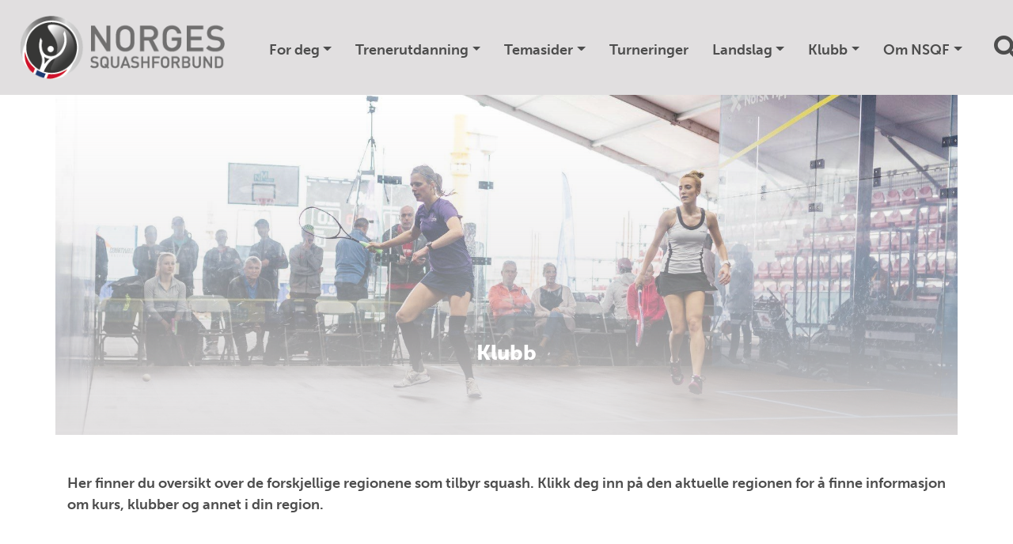

--- FILE ---
content_type: text/html; charset=utf-8
request_url: https://www.squash.no/Klubb/
body_size: 6473
content:

<!doctype html>
<html lang="nb" id="ThemePage_109725" class="squash">
<head>
    <title>Klubb</title>
    <link rel="icon" href="/favicon.ico">
    <meta charset=" utf-8" />
    <meta http-equiv="X-UA-Compatible" content="IE=edge" />
    <meta name="viewport" content="width=device-width, initial-scale=1.0" />
    
<meta name="description" content="Her finner du oversikt over de forskjellige regionene som tilbyr squash. Klikk deg inn p&#229; den aktuelle regionen for &#229; finne informasjon om kurs, klubber og annet i din region. " />
<meta property="og:title" content="Klubb" />
<meta property="og:url" content="https://www.squash.no/Klubb/" />
<meta property="og:image" content="https://www.squash.no/siteassets/bilder/andrea-og-lotte.jpg" /> 
<meta property="og:description" content="Her finner du oversikt over de forskjellige regionene som tilbyr squash. Klikk deg inn p&#229; den aktuelle regionen for &#229; finne informasjon om kurs, klubber og annet i din region. " />
<meta property="og:locale" content="nb_NO" />
<meta property="og:type" content="article" />

<link rel="canonical" href="https://www.squash.no/Klubb/" />
    <link rel="stylesheet" href="https://stackpath.bootstrapcdn.com/bootstrap/4.3.1/css/bootstrap.min.css" integrity="sha384-ggOyR0iXCbMQv3Xipma34MD+dH/1fQ784/j6cY/iJTQUOhcWr7x9JvoRxT2MZw1T" crossorigin="anonymous">
    <link rel="stylesheet" href="https://cdnjs.cloudflare.com/ajax/libs/Swiper/4.5.0/css/swiper.min.css" integrity="sha256-XwfUNXGiAjWyUGBhyXKdkRedMrizx1Ejqo/NReYNdUE=" crossorigin="anonymous" />
    <link rel="stylesheet" href="https://cdnjs.cloudflare.com/ajax/libs/fancybox/3.5.7/jquery.fancybox.min.css" integrity="sha256-Vzbj7sDDS/woiFS3uNKo8eIuni59rjyNGtXfstRzStA=" crossorigin="anonymous" />
    <link rel="stylesheet" href="https://fonts.googleapis.com/icon?family=Material+Icons">
    <link rel="stylesheet" href="/static/idrettno/css/fontawesome/all.min.css" type="text/css" />
    <link rel="stylesheet" href="/static/federation/css/style.min.css" type="text/css" />
    <script src="https://tags.adnuntius.com/custom/nifRequest.js" async></script>
    
    <!-- Google Tag Manager -->
    <script>
        (function (w, d, s, l, i) {
        w[l] = w[l] || []; w[l].push({
            'gtm.start':
                new Date().getTime(), event: 'gtm.js'
        }); var f = d.getElementsByTagName(s)[0],
            j = d.createElement(s), dl = l != 'dataLayer' ? '&l=' + l : ''; j.async = true; j.src =
                'https://www.googletagmanager.com/gtm.js?id=' + i + dl; f.parentNode.insertBefore(j, f);
        })(window, document, 'script', 'dataLayer', 'GTM-WNPRJ8G');</script>
    <!-- End Google Tag Manager -->

    
</head>
<body>
    
    <noscript>
        <iframe src="https://www.googletagmanager.com/ns.html?id=GTM-WNPRJ8G" height="0" width="0" style="display:none;visibility:hidden"></iframe>
    </noscript>

    
<div id="fb-root"></div>
<script async defer crossorigin="anonymous" src="https://connect.facebook.net/nb_NO/sdk.js#xfbml=1&version=v6.0"></script>
    
    


<nav class="navbar navbar-expand-lg">
    <a class="navbar-brand" href="/">
        
<img class="main-logo " alt="Norges Squashforbund" src="/contentassets/3f75099785be4ce082c7f18320eab916/ny-nsqf-logo.png" />
    </a>
    <div class="body-overlay"></div>
    <div class="" id="mainmenu">
        <div class="menu-header">
            <div class="mb-5 d-flex flex-row">
                <button type="button" class="menu-close hover-red" aria-controls="mainmenu" aria-expanded="false" aria-label="Lukk meny">
                    <i class="fal fa-times"></i>
                </button>
                <div class="menu-crumb ml-auto">
                    <a href="/">Hovedsiden</a>
                </div>
            </div>
<form action="/system/sok/" method="get">                <div class="search-form search-form-small mb-4">
                    <input id="main-search-main-" name="q" type="text" class="" placeholder="Søk i våre nettsider" />
                    <button type="submit" class=""><i class="fa fa-search"></i></button>
                </div>
</form>        </div>

<ul class="navbar-nav ml-auto">
            <li class="nav-item dropdown">
                <a href="#" class="nav-link dropdown-toggle" data-toggle="dropdown" aria-haspopup="true" aria-expanded="false">For deg</a>
                <div class="dropdown-menu">
        <a href="/for-spillere/starte-med-squash/" class="dropdown-item">Start med squash</a>        <a href="/for-spillere/spiller/" class="dropdown-item">Spiller</a>        <a href="/for-spillere/trener/" class="dropdown-item">Trener</a>        <a href="/for-spillere/styret/" class="dropdown-item">Klubbansvarlig</a>        <a href="/for-spillere/dommer/" class="dropdown-item">Dommer</a></div>

            </li>
            <li class="nav-item dropdown">
                <a href="#" class="nav-link dropdown-toggle" data-toggle="dropdown" aria-haspopup="true" aria-expanded="false">Trenerutdanning</a>
                <div class="dropdown-menu">
        <a href="/trenerutdanning/trenerattesten/" class="dropdown-item">Trenerattesten</a>        <a href="/trenerutdanning/aktivitetslederkurs/" class="dropdown-item">Aktivitetslederkurs</a>        <a href="/trenerutdanning/trener-1-kurs/" class="dropdown-item">Trener 1-kurs</a></div>

            </li>
            <li class="nav-item dropdown">
                <a href="#" class="nav-link dropdown-toggle" data-toggle="dropdown" aria-haspopup="true" aria-expanded="false">Temasider</a>
                <div class="dropdown-menu">
        <a href="/temaside/ny-side/" class="dropdown-item">Sunn Idrett</a>        <a href="/temaside/antidoping/" class="dropdown-item">Antidoping</a>        <a href="/temaside/barneidrett2/" class="dropdown-item">Barne- og ungdomsidrett</a>        <a href="/temaside/inkludering/" class="dropdown-item">Mangfold og inkludering</a>        <a href="/temaside/paraidrett/" class="dropdown-item">Paraidrett</a>        <a href="/temaside/trygg-trening/" class="dropdown-item">Trygg trening</a></div>

            </li>
            <li class="nav-item">
                <a href="/Turneringer/" class="nav-link">Turneringer</a>
            </li>
            <li class="nav-item dropdown">
                <a href="#" class="nav-link dropdown-toggle" data-toggle="dropdown" aria-haspopup="true" aria-expanded="false">Landslag</a>
                <div class="dropdown-menu">
        <a href="/landslag/juniorlandslag/" class="dropdown-item">Juniorlandslag</a>        <a href="/landslag/seniorlandslag/" class="dropdown-item">Seniorlandslag</a>        <a href="/landslag/spillerintervjuer/" class="dropdown-item">Spillerintervjuer</a></div>

            </li>
            <li class="nav-item dropdown">
                <a href="#" class="nav-link dropdown-toggle" data-toggle="dropdown" aria-haspopup="true" aria-expanded="false">Klubb</a>
                <div class="dropdown-menu">
        <a href="/Klubb/klubb/" class="dropdown-item">Squashklubber</a>        <a href="/Klubb/klubbenguiden/" class="dropdown-item">Klubbguiden</a>        <a href="/Klubb/kvalitetsklubb/" class="dropdown-item">Kvalitetsklubb</a>        <a href="/Klubb/klubbwebinarer/" class="dropdown-item">Klubbwebinarer</a></div>

            </li>
            <li class="nav-item dropdown">
                <a href="#" class="nav-link dropdown-toggle" data-toggle="dropdown" aria-haspopup="true" aria-expanded="false">Om NSQF</a>
                <div class="dropdown-menu">
        <a href="/omforbundet/administrasjonen/" class="dropdown-item">Styret og administrasjonen</a>        <a href="/omforbundet/komiteer-og-utvalg/" class="dropdown-item">Komit&#233;er og utvalg</a>        <a href="/omforbundet/samarbeidspartnere/" class="dropdown-item">Samarbeidspartnere</a>        <a href="/omforbundet/utmerkelser/" class="dropdown-item">Utmerkelser</a>        <a href="/omforbundet/dokumentarkiv/" class="dropdown-item">Dokumentarkiv</a></div>

            </li>
</ul>


    </div>
    <div class="ml-auto">
        <button type="button" class="menu-search-button toggle-search d-none d-lg-inline-block hover-black"><i class="fa fa-search"></i></button>
        <button class="navbar-toggler toggle-menu hover-black align-bottom" type="button" aria-controls="mainmenu" aria-expanded="false" aria-label="Åpne meny">
            <span class="navbar-toggler-icon"></span>
        </button>
    </div>
</nav>
<div class="search-modal">
    <div class="search-modal-backdrop toggle-search"></div>
<form action="/system/sok/" method="get">        <div class="search-form search-form-small mb-4">
            <input id="main-search-main" name="q" type="text" class="" placeholder="Søk i våre nettsider" />
            <button type="submit" class="hover-black"><i class="fa fa-search"></i></button>
        </div>
</form></div>
    





<main>
        <div class="container container-wide">
            <div class="row">
                <div class="col-12 p-0">
                    <div class="banner mb-3 mb-lg-5">
                        <div class="banner-img">
                            <picture>
                                <img src="/siteassets/bilder/andrea-og-lotte.jpg" class="img-cover" />
                            </picture>
                            <div class="overlay overlay-gradient"></div>
                        </div>
                        <div class="banner-content color-white font-bold">
                            <h1 class=" title title-lg-small font-heavy" >Klubb</h1>
                            <p ></p>
                        </div>
                    </div>
                </div>
            </div>
        </div> 

        <div class="container mb-5">
        <div class="ingress" >
            Her finner du oversikt over de forskjellige regionene som tilbyr squash. Klikk deg inn p&#229; den aktuelle regionen for &#229; finne informasjon om kurs, klubber og annet i din region. 
        </div>                    </div>
    <div class="container mb-5" >
        
        <div class="row align-items-stretch justify-center">
    </div>




    </div>


    <div class="container mb-5">
        <div class="row">
            <div class="col-12 col-lg-8">
                    <div class="row">
                    </div>
                <div><div class="block navigationlinkblock col-md-12 col-lg-12 mb-3">
    <a href="/link/bba2fc211c9543a396249a39b6708fc3.aspx" class="link-btn link-btn-with-icon mb-15 link-btn-full iconf-btn " target="">Region &#216;st <i class="far fa-long-arrow-right"></i></a>
</div><div class="block navigationlinkblock col-md-12 col-lg-12 mb-3">
    <a href="/link/3b9fb54234b04e1c91f47e1bebbdd338.aspx" class="link-btn link-btn-with-icon mb-15 link-btn-full iconf-btn " target="">Region S&#248;r <i class="far fa-long-arrow-right"></i></a>
</div><div class="block navigationlinkblock col-md-12 col-lg-12 mb-3">
    <a href="/link/7a391a5f93b34f1d8181919717e070ca.aspx" class="link-btn link-btn-with-icon mb-15 link-btn-full iconf-btn " target="">Region Vest <i class="far fa-long-arrow-right"></i></a>
</div><div class="block navigationlinkblock col-md-12 col-lg-12 mb-3">
    <a href="/link/d15a652f67ca42b58faa1a232bdf90d2.aspx" class="link-btn link-btn-with-icon mb-15 link-btn-full iconf-btn " target="">Region Midt <i class="far fa-long-arrow-right"></i></a>
</div><div class="block navigationlinkblock col-md-12 col-lg-12 mb-3">
    <a href="/link/41a82660ab804607bfe8b548ea429afa.aspx" class="link-btn link-btn-with-icon mb-15 link-btn-full iconf-btn " target="">Region Nord <i class="far fa-long-arrow-right"></i></a>
</div></div>
                    <div class="row">
                        <div class="col-md-12 col-lg-12 mb-3">
                            <div id="nif-bunnbanner" style="display:none"></div>
                        </div>
                    </div>
            </div>
            <div class="col-12 col-lg-4">
                <div><div class="block employeeblock col-md-12 col-lg-12 mb-3"><div class="employee searchable-element fontsize-small font-regular">
    <div class="employee-image">
        <img src="/siteassets/ansatte/bilde-2-1.jpg" alt="Erland Hoff Thomassen" class="img-full">
    </div>
    <div class="fontsize-normal fontsize-lg-largest font-bold mb-2">Erland Hoff Thomassen</div>
    <div class="font-bold mb-1">Generalsekret&#230;r</div>
            <div><a href="mailto:Erlandhoff.thomassen@squash.no">E-post</a></div>
            <div><a href="tel:+47 412 52 192">+47 412 52 192</a></div>
        <div>
        <p>
    </div>
</div></div></div>
            </div>
        </div>
    </div>
</main>



<div class="container">
    <div class="row">
        <div class="col-12 text-center pt-5 pb-5">
                    <a href="/siteassets/bilder/craft-logo-neg.png" target="_blank"><img class="p-2 mb-2" alt="CRAFT" src="/siteassets/bilder/craft-logo-neg.png" /></a>
        </div>
    </div>
</div>
<footer>
    <div class="container">
        <div class="row">
            <div class="col-12 text-center">
                <div class="title-small font-bold mb-4 mb-lg-5">Squashforbundet</div>
                <div class="mb-5">
                    <a href="https://www.facebook.com/norgessquashforbund/" target="_blank" class="some-link"><i class="fab fa-facebook"></i></a>                                                            <a href="https://www.instagram.com/Norgessquashforbund/" target="_blank" class="some-link"><i class="fab fa-instagram"></i></a>                                        <a href="https://www.youtube.com/@norgessquashforbund7517" target="_blank" class="some-link"><i class="fab fa-youtube"></i></a>                                    </div>
            </div>
        </div>
        <div class="row">
            <div class="col-12 col-lg-6 text-center text-lg-right pr-lg-5">
                <div>
                    <p>&nbsp; &nbsp; &nbsp; &nbsp; &nbsp; &nbsp; &nbsp; &nbsp; &nbsp; &nbsp; &nbsp; &nbsp; &nbsp; &nbsp; &nbsp; &nbsp;</p>
<p><img src="/siteassets/bilder/myrens-trengssenter/top_logo01-removebg-preview02.png" alt="top_logo01-removebg-preview02.png" width="298" height="179" /></p>
                </div>
            </div>
            <div class="col-12 col-lg-6 text-center text-lg-left pr-lg-5">
                <div><div class="block editorialblock"><div class="infobox">
    <p><a href="/omforbundet/nyhetsbrev/">Motta nyhetsbrev</a></p>
</div></div></div>
            </div>
        </div>
        <div class="row">
            <div class="col-12 p-5 text-center fontsize-small">
                <a href="">Personvern og informasjonskapsler</a>
                <p class="meta">Alt innhold er beskyttet i henhold til lov om opphavsrett til &#229;ndsverk (&#197;ndsverkloven). Innholdet kan ikke benyttes kommersielt uten samtykke fra Norges idrettsforbund. Ved &#229; bruke dette nettstedet godtar du at informasjonskapsler (cookies) brukes til trafikkm&#229;ling og optimalisering av innhold. (04)</p>
            </div>
        </div>
    </div>
</footer>    

    <script src="https://cdnjs.cloudflare.com/ajax/libs/jquery/3.4.1/jquery.min.js" integrity="sha256-CSXorXvZcTkaix6Yvo6HppcZGetbYMGWSFlBw8HfCJo=" crossorigin="anonymous"></script>
    <script src="https://stackpath.bootstrapcdn.com/bootstrap/4.3.1/js/bootstrap.min.js" integrity="sha384-JjSmVgyd0p3pXB1rRibZUAYoIIy6OrQ6VrjIEaFf/nJGzIxFDsf4x0xIM+B07jRM" crossorigin="anonymous"></script>
    <script async defer src="https://cdnjs.cloudflare.com/ajax/libs/Swiper/4.5.0/js/swiper.min.js" integrity="sha256-uckMYBvIGtce2L5Vf/mwld5arpR5JuhAEeJyjPZSUKY=" crossorigin="anonymous"></script>
    <script src="https://cdnjs.cloudflare.com/ajax/libs/fancybox/3.5.7/jquery.fancybox.min.js" integrity="sha256-yt2kYMy0w8AbtF89WXb2P1rfjcP/HTHLT7097U8Y5b8=" crossorigin="anonymous"></script>
    <script src="/Static/Federation/scripts/script.js"></script>
    
<script>
    window.adn = window.adn || { calls: [] };
    adn.calls.push(function () {
        nifRequestAds([
            ["nif-toppbanner", "257fd8"],
            ["nif-midtbanner-1", "274f77"],
            ["nif-midtbanner-2", "274f78"],
            ["nif-bunnbanner", "274f79"],
        ])
        { adLabel: 'Annonse' }
    });
</script>

</body>
</html>
<script id="f5_cspm">(function(){var f5_cspm={f5_p:'IGPDFPBEGLOLKMEEKEGFHKKEEKKHMBBFCLMMINHDELJNIDDMEDHHBCFHEMOKJGDDNCMBCPDGAABMKFBMPKMAFCIJAABNICDNEIPCKFGPOPMGCAPKFBIKFDLJGJEAAICG',setCharAt:function(str,index,chr){if(index>str.length-1)return str;return str.substr(0,index)+chr+str.substr(index+1);},get_byte:function(str,i){var s=(i/16)|0;i=(i&15);s=s*32;return((str.charCodeAt(i+16+s)-65)<<4)|(str.charCodeAt(i+s)-65);},set_byte:function(str,i,b){var s=(i/16)|0;i=(i&15);s=s*32;str=f5_cspm.setCharAt(str,(i+16+s),String.fromCharCode((b>>4)+65));str=f5_cspm.setCharAt(str,(i+s),String.fromCharCode((b&15)+65));return str;},set_latency:function(str,latency){latency=latency&0xffff;str=f5_cspm.set_byte(str,40,(latency>>8));str=f5_cspm.set_byte(str,41,(latency&0xff));str=f5_cspm.set_byte(str,35,2);return str;},wait_perf_data:function(){try{var wp=window.performance.timing;if(wp.loadEventEnd>0){var res=wp.loadEventEnd-wp.navigationStart;if(res<60001){var cookie_val=f5_cspm.set_latency(f5_cspm.f5_p,res);window.document.cookie='f5avr0681892248aaaaaaaaaaaaaaaa_cspm_='+encodeURIComponent(cookie_val)+';path=/;'+'';}
return;}}
catch(err){return;}
setTimeout(f5_cspm.wait_perf_data,100);return;},go:function(){var chunk=window.document.cookie.split(/\s*;\s*/);for(var i=0;i<chunk.length;++i){var pair=chunk[i].split(/\s*=\s*/);if(pair[0]=='f5_cspm'&&pair[1]=='1234')
{var d=new Date();d.setTime(d.getTime()-1000);window.document.cookie='f5_cspm=;expires='+d.toUTCString()+';path=/;'+';';setTimeout(f5_cspm.wait_perf_data,100);}}}}
f5_cspm.go();}());</script>